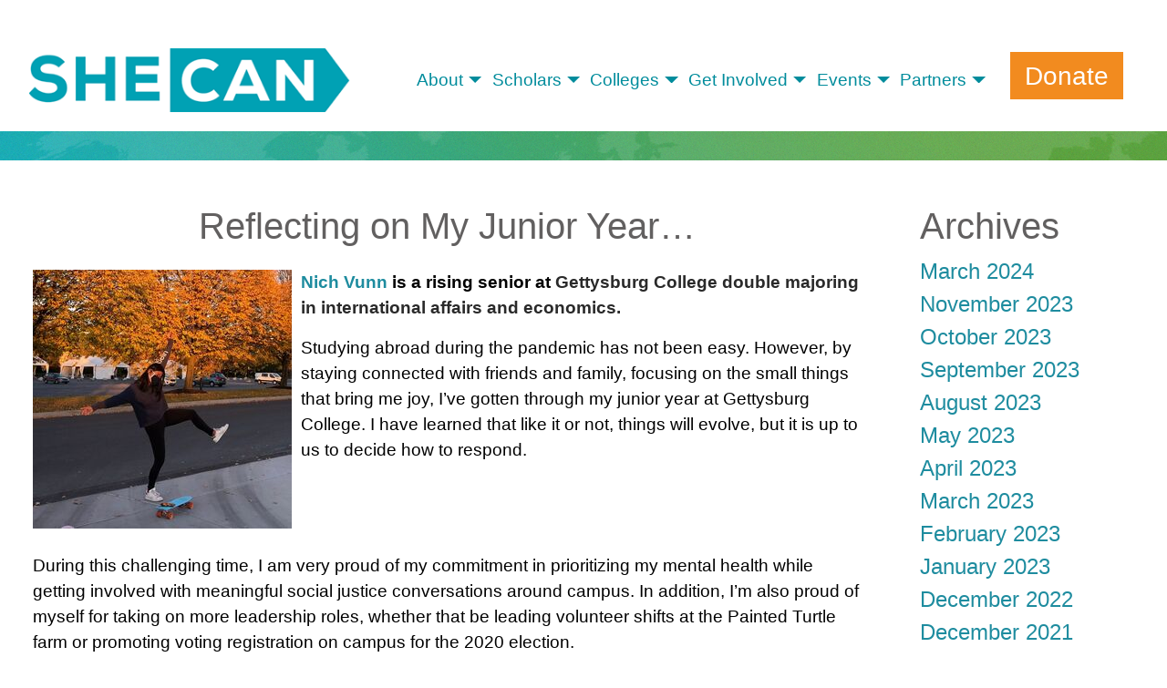

--- FILE ---
content_type: text/html; charset=UTF-8
request_url: https://shecan.global/scholar-blogs/reflecting-on-my-junior-year/
body_size: 16767
content:


<!DOCTYPE html>
<html lang="en-US">
<head>
	<meta charset="UTF-8">
	<meta name="viewport" content="width=device-width, initial-scale=1, shrink-to-fit=no">
	<link rel="profile" href="http://gmpg.org/xfn/11">
	<meta name='robots' content='index, follow, max-image-preview:large, max-snippet:-1, max-video-preview:-1' />

	<!-- This site is optimized with the Yoast SEO plugin v26.3 - https://yoast.com/wordpress/plugins/seo/ -->
	<title>Reflecting on My Junior Year... - She Can</title>
	<link rel="canonical" href="https://shecan.global/scholar-blogs/reflecting-on-my-junior-year/" />
	<meta property="og:locale" content="en_US" />
	<meta property="og:type" content="article" />
	<meta property="og:title" content="Reflecting on My Junior Year... - She Can" />
	<meta property="og:description" content="Nich Vunn is a rising senior at Gettysburg College double majoring in international affairs and economics. Studying abroad during the pandemic has not been easy. However, by staying connected with friends and family, focusing on the small things that bring me joy, I’ve gotten through my junior year at Gettysburg College. I have learned that like [...]Read More... from Reflecting on My Junior Year&#8230;" />
	<meta property="og:url" content="https://shecan.global/scholar-blogs/reflecting-on-my-junior-year/" />
	<meta property="og:site_name" content="She Can" />
	<meta property="article:publisher" content="https://www.facebook.com/shecanglobal/" />
	<meta property="article:modified_time" content="2022-04-24T21:17:43+00:00" />
	<meta name="twitter:card" content="summary_large_image" />
	<meta name="twitter:site" content="@SHECANGlobal" />
	<meta name="twitter:label1" content="Est. reading time" />
	<meta name="twitter:data1" content="4 minutes" />
	<script type="application/ld+json" class="yoast-schema-graph">{"@context":"https://schema.org","@graph":[{"@type":"WebPage","@id":"https://shecan.global/scholar-blogs/reflecting-on-my-junior-year/","url":"https://shecan.global/scholar-blogs/reflecting-on-my-junior-year/","name":"Reflecting on My Junior Year... - She Can","isPartOf":{"@id":"https://shecan.global/#website"},"datePublished":"2021-06-09T00:00:00+00:00","dateModified":"2022-04-24T21:17:43+00:00","breadcrumb":{"@id":"https://shecan.global/scholar-blogs/reflecting-on-my-junior-year/#breadcrumb"},"inLanguage":"en-US","potentialAction":[{"@type":"ReadAction","target":["https://shecan.global/scholar-blogs/reflecting-on-my-junior-year/"]}]},{"@type":"BreadcrumbList","@id":"https://shecan.global/scholar-blogs/reflecting-on-my-junior-year/#breadcrumb","itemListElement":[{"@type":"ListItem","position":1,"name":"Home","item":"https://shecan.global/"},{"@type":"ListItem","position":2,"name":"Reflecting on My Junior Year&#8230;"}]},{"@type":"WebSite","@id":"https://shecan.global/#website","url":"https://shecan.global/","name":"SHE-CAN","description":"Supporting Her Education Changes a Nation","publisher":{"@id":"https://shecan.global/#organization"},"potentialAction":[{"@type":"SearchAction","target":{"@type":"EntryPoint","urlTemplate":"https://shecan.global/?s={search_term_string}"},"query-input":{"@type":"PropertyValueSpecification","valueRequired":true,"valueName":"search_term_string"}}],"inLanguage":"en-US"},{"@type":"Organization","@id":"https://shecan.global/#organization","name":"SHE-CAN","url":"https://shecan.global/","logo":{"@type":"ImageObject","inLanguage":"en-US","@id":"https://shecan.global/#/schema/logo/image/","url":"http://shecan.wwwmi3-sr4.supercp.com/shecan/wp-content/uploads/2023/01/logo-for-site.png","contentUrl":"http://shecan.wwwmi3-sr4.supercp.com/shecan/wp-content/uploads/2023/01/logo-for-site.png","width":1200,"height":228,"caption":"SHE-CAN"},"image":{"@id":"https://shecan.global/#/schema/logo/image/"},"sameAs":["https://www.facebook.com/shecanglobal/","https://x.com/SHECANGlobal","https://www.instagram.com/shecanglobal/","https://www.linkedin.com/company/she-can?original_referer=httpshecan.wwwmi3-sr4.supercp.com"]}]}</script>
	<!-- / Yoast SEO plugin. -->


<link rel='dns-prefetch' href='//cdnjs.cloudflare.com' />
<link rel='dns-prefetch' href='//fonts.googleapis.com' />
<link rel="alternate" type="application/rss+xml" title="She Can &raquo; Feed" href="https://shecan.global/feed/" />
<link rel="alternate" type="application/rss+xml" title="She Can &raquo; Comments Feed" href="https://shecan.global/comments/feed/" />
<link rel="alternate" type="application/rss+xml" title="She Can &raquo; Reflecting on My Junior Year&#8230; Comments Feed" href="https://shecan.global/scholar-blogs/reflecting-on-my-junior-year/feed/" />
<link rel="alternate" title="oEmbed (JSON)" type="application/json+oembed" href="https://shecan.global/wp-json/oembed/1.0/embed?url=https%3A%2F%2Fshecan.global%2Fscholar-blogs%2Freflecting-on-my-junior-year%2F" />
<link rel="alternate" title="oEmbed (XML)" type="text/xml+oembed" href="https://shecan.global/wp-json/oembed/1.0/embed?url=https%3A%2F%2Fshecan.global%2Fscholar-blogs%2Freflecting-on-my-junior-year%2F&#038;format=xml" />
<style id='wp-img-auto-sizes-contain-inline-css'>
img:is([sizes=auto i],[sizes^="auto," i]){contain-intrinsic-size:3000px 1500px}
/*# sourceURL=wp-img-auto-sizes-contain-inline-css */
</style>
<style id='wp-emoji-styles-inline-css'>

	img.wp-smiley, img.emoji {
		display: inline !important;
		border: none !important;
		box-shadow: none !important;
		height: 1em !important;
		width: 1em !important;
		margin: 0 0.07em !important;
		vertical-align: -0.1em !important;
		background: none !important;
		padding: 0 !important;
	}
/*# sourceURL=wp-emoji-styles-inline-css */
</style>
<style id='wp-block-library-inline-css'>
:root{--wp-block-synced-color:#7a00df;--wp-block-synced-color--rgb:122,0,223;--wp-bound-block-color:var(--wp-block-synced-color);--wp-editor-canvas-background:#ddd;--wp-admin-theme-color:#007cba;--wp-admin-theme-color--rgb:0,124,186;--wp-admin-theme-color-darker-10:#006ba1;--wp-admin-theme-color-darker-10--rgb:0,107,160.5;--wp-admin-theme-color-darker-20:#005a87;--wp-admin-theme-color-darker-20--rgb:0,90,135;--wp-admin-border-width-focus:2px}@media (min-resolution:192dpi){:root{--wp-admin-border-width-focus:1.5px}}.wp-element-button{cursor:pointer}:root .has-very-light-gray-background-color{background-color:#eee}:root .has-very-dark-gray-background-color{background-color:#313131}:root .has-very-light-gray-color{color:#eee}:root .has-very-dark-gray-color{color:#313131}:root .has-vivid-green-cyan-to-vivid-cyan-blue-gradient-background{background:linear-gradient(135deg,#00d084,#0693e3)}:root .has-purple-crush-gradient-background{background:linear-gradient(135deg,#34e2e4,#4721fb 50%,#ab1dfe)}:root .has-hazy-dawn-gradient-background{background:linear-gradient(135deg,#faaca8,#dad0ec)}:root .has-subdued-olive-gradient-background{background:linear-gradient(135deg,#fafae1,#67a671)}:root .has-atomic-cream-gradient-background{background:linear-gradient(135deg,#fdd79a,#004a59)}:root .has-nightshade-gradient-background{background:linear-gradient(135deg,#330968,#31cdcf)}:root .has-midnight-gradient-background{background:linear-gradient(135deg,#020381,#2874fc)}:root{--wp--preset--font-size--normal:16px;--wp--preset--font-size--huge:42px}.has-regular-font-size{font-size:1em}.has-larger-font-size{font-size:2.625em}.has-normal-font-size{font-size:var(--wp--preset--font-size--normal)}.has-huge-font-size{font-size:var(--wp--preset--font-size--huge)}.has-text-align-center{text-align:center}.has-text-align-left{text-align:left}.has-text-align-right{text-align:right}.has-fit-text{white-space:nowrap!important}#end-resizable-editor-section{display:none}.aligncenter{clear:both}.items-justified-left{justify-content:flex-start}.items-justified-center{justify-content:center}.items-justified-right{justify-content:flex-end}.items-justified-space-between{justify-content:space-between}.screen-reader-text{border:0;clip-path:inset(50%);height:1px;margin:-1px;overflow:hidden;padding:0;position:absolute;width:1px;word-wrap:normal!important}.screen-reader-text:focus{background-color:#ddd;clip-path:none;color:#444;display:block;font-size:1em;height:auto;left:5px;line-height:normal;padding:15px 23px 14px;text-decoration:none;top:5px;width:auto;z-index:100000}html :where(.has-border-color){border-style:solid}html :where([style*=border-top-color]){border-top-style:solid}html :where([style*=border-right-color]){border-right-style:solid}html :where([style*=border-bottom-color]){border-bottom-style:solid}html :where([style*=border-left-color]){border-left-style:solid}html :where([style*=border-width]){border-style:solid}html :where([style*=border-top-width]){border-top-style:solid}html :where([style*=border-right-width]){border-right-style:solid}html :where([style*=border-bottom-width]){border-bottom-style:solid}html :where([style*=border-left-width]){border-left-style:solid}html :where(img[class*=wp-image-]){height:auto;max-width:100%}:where(figure){margin:0 0 1em}html :where(.is-position-sticky){--wp-admin--admin-bar--position-offset:var(--wp-admin--admin-bar--height,0px)}@media screen and (max-width:600px){html :where(.is-position-sticky){--wp-admin--admin-bar--position-offset:0px}}

/*# sourceURL=wp-block-library-inline-css */
</style><style id='global-styles-inline-css'>
:root{--wp--preset--aspect-ratio--square: 1;--wp--preset--aspect-ratio--4-3: 4/3;--wp--preset--aspect-ratio--3-4: 3/4;--wp--preset--aspect-ratio--3-2: 3/2;--wp--preset--aspect-ratio--2-3: 2/3;--wp--preset--aspect-ratio--16-9: 16/9;--wp--preset--aspect-ratio--9-16: 9/16;--wp--preset--color--black: #000000;--wp--preset--color--cyan-bluish-gray: #abb8c3;--wp--preset--color--white: #fff;--wp--preset--color--pale-pink: #f78da7;--wp--preset--color--vivid-red: #cf2e2e;--wp--preset--color--luminous-vivid-orange: #ff6900;--wp--preset--color--luminous-vivid-amber: #fcb900;--wp--preset--color--light-green-cyan: #7bdcb5;--wp--preset--color--vivid-green-cyan: #00d084;--wp--preset--color--pale-cyan-blue: #8ed1fc;--wp--preset--color--vivid-cyan-blue: #0693e3;--wp--preset--color--vivid-purple: #9b51e0;--wp--preset--color--blue: #0d6efd;--wp--preset--color--indigo: #6610f2;--wp--preset--color--purple: #6b04d5;--wp--preset--color--pink: #d63384;--wp--preset--color--red: #dc3545;--wp--preset--color--orange: #fd7e14;--wp--preset--color--yellow: #ffc107;--wp--preset--color--green: #b0b737;--wp--preset--color--teal: #20c997;--wp--preset--color--cyan: #0dcaf0;--wp--preset--color--gray: #6c757d;--wp--preset--color--gray-dark: #343a40;--wp--preset--gradient--vivid-cyan-blue-to-vivid-purple: linear-gradient(135deg,rgb(6,147,227) 0%,rgb(155,81,224) 100%);--wp--preset--gradient--light-green-cyan-to-vivid-green-cyan: linear-gradient(135deg,rgb(122,220,180) 0%,rgb(0,208,130) 100%);--wp--preset--gradient--luminous-vivid-amber-to-luminous-vivid-orange: linear-gradient(135deg,rgb(252,185,0) 0%,rgb(255,105,0) 100%);--wp--preset--gradient--luminous-vivid-orange-to-vivid-red: linear-gradient(135deg,rgb(255,105,0) 0%,rgb(207,46,46) 100%);--wp--preset--gradient--very-light-gray-to-cyan-bluish-gray: linear-gradient(135deg,rgb(238,238,238) 0%,rgb(169,184,195) 100%);--wp--preset--gradient--cool-to-warm-spectrum: linear-gradient(135deg,rgb(74,234,220) 0%,rgb(151,120,209) 20%,rgb(207,42,186) 40%,rgb(238,44,130) 60%,rgb(251,105,98) 80%,rgb(254,248,76) 100%);--wp--preset--gradient--blush-light-purple: linear-gradient(135deg,rgb(255,206,236) 0%,rgb(152,150,240) 100%);--wp--preset--gradient--blush-bordeaux: linear-gradient(135deg,rgb(254,205,165) 0%,rgb(254,45,45) 50%,rgb(107,0,62) 100%);--wp--preset--gradient--luminous-dusk: linear-gradient(135deg,rgb(255,203,112) 0%,rgb(199,81,192) 50%,rgb(65,88,208) 100%);--wp--preset--gradient--pale-ocean: linear-gradient(135deg,rgb(255,245,203) 0%,rgb(182,227,212) 50%,rgb(51,167,181) 100%);--wp--preset--gradient--electric-grass: linear-gradient(135deg,rgb(202,248,128) 0%,rgb(113,206,126) 100%);--wp--preset--gradient--midnight: linear-gradient(135deg,rgb(2,3,129) 0%,rgb(40,116,252) 100%);--wp--preset--font-size--small: 13px;--wp--preset--font-size--medium: 20px;--wp--preset--font-size--large: 36px;--wp--preset--font-size--x-large: 42px;--wp--preset--spacing--20: 0.44rem;--wp--preset--spacing--30: 0.67rem;--wp--preset--spacing--40: 1rem;--wp--preset--spacing--50: 1.5rem;--wp--preset--spacing--60: 2.25rem;--wp--preset--spacing--70: 3.38rem;--wp--preset--spacing--80: 5.06rem;--wp--preset--shadow--natural: 6px 6px 9px rgba(0, 0, 0, 0.2);--wp--preset--shadow--deep: 12px 12px 50px rgba(0, 0, 0, 0.4);--wp--preset--shadow--sharp: 6px 6px 0px rgba(0, 0, 0, 0.2);--wp--preset--shadow--outlined: 6px 6px 0px -3px rgb(255, 255, 255), 6px 6px rgb(0, 0, 0);--wp--preset--shadow--crisp: 6px 6px 0px rgb(0, 0, 0);}:where(.is-layout-flex){gap: 0.5em;}:where(.is-layout-grid){gap: 0.5em;}body .is-layout-flex{display: flex;}.is-layout-flex{flex-wrap: wrap;align-items: center;}.is-layout-flex > :is(*, div){margin: 0;}body .is-layout-grid{display: grid;}.is-layout-grid > :is(*, div){margin: 0;}:where(.wp-block-columns.is-layout-flex){gap: 2em;}:where(.wp-block-columns.is-layout-grid){gap: 2em;}:where(.wp-block-post-template.is-layout-flex){gap: 1.25em;}:where(.wp-block-post-template.is-layout-grid){gap: 1.25em;}.has-black-color{color: var(--wp--preset--color--black) !important;}.has-cyan-bluish-gray-color{color: var(--wp--preset--color--cyan-bluish-gray) !important;}.has-white-color{color: var(--wp--preset--color--white) !important;}.has-pale-pink-color{color: var(--wp--preset--color--pale-pink) !important;}.has-vivid-red-color{color: var(--wp--preset--color--vivid-red) !important;}.has-luminous-vivid-orange-color{color: var(--wp--preset--color--luminous-vivid-orange) !important;}.has-luminous-vivid-amber-color{color: var(--wp--preset--color--luminous-vivid-amber) !important;}.has-light-green-cyan-color{color: var(--wp--preset--color--light-green-cyan) !important;}.has-vivid-green-cyan-color{color: var(--wp--preset--color--vivid-green-cyan) !important;}.has-pale-cyan-blue-color{color: var(--wp--preset--color--pale-cyan-blue) !important;}.has-vivid-cyan-blue-color{color: var(--wp--preset--color--vivid-cyan-blue) !important;}.has-vivid-purple-color{color: var(--wp--preset--color--vivid-purple) !important;}.has-black-background-color{background-color: var(--wp--preset--color--black) !important;}.has-cyan-bluish-gray-background-color{background-color: var(--wp--preset--color--cyan-bluish-gray) !important;}.has-white-background-color{background-color: var(--wp--preset--color--white) !important;}.has-pale-pink-background-color{background-color: var(--wp--preset--color--pale-pink) !important;}.has-vivid-red-background-color{background-color: var(--wp--preset--color--vivid-red) !important;}.has-luminous-vivid-orange-background-color{background-color: var(--wp--preset--color--luminous-vivid-orange) !important;}.has-luminous-vivid-amber-background-color{background-color: var(--wp--preset--color--luminous-vivid-amber) !important;}.has-light-green-cyan-background-color{background-color: var(--wp--preset--color--light-green-cyan) !important;}.has-vivid-green-cyan-background-color{background-color: var(--wp--preset--color--vivid-green-cyan) !important;}.has-pale-cyan-blue-background-color{background-color: var(--wp--preset--color--pale-cyan-blue) !important;}.has-vivid-cyan-blue-background-color{background-color: var(--wp--preset--color--vivid-cyan-blue) !important;}.has-vivid-purple-background-color{background-color: var(--wp--preset--color--vivid-purple) !important;}.has-black-border-color{border-color: var(--wp--preset--color--black) !important;}.has-cyan-bluish-gray-border-color{border-color: var(--wp--preset--color--cyan-bluish-gray) !important;}.has-white-border-color{border-color: var(--wp--preset--color--white) !important;}.has-pale-pink-border-color{border-color: var(--wp--preset--color--pale-pink) !important;}.has-vivid-red-border-color{border-color: var(--wp--preset--color--vivid-red) !important;}.has-luminous-vivid-orange-border-color{border-color: var(--wp--preset--color--luminous-vivid-orange) !important;}.has-luminous-vivid-amber-border-color{border-color: var(--wp--preset--color--luminous-vivid-amber) !important;}.has-light-green-cyan-border-color{border-color: var(--wp--preset--color--light-green-cyan) !important;}.has-vivid-green-cyan-border-color{border-color: var(--wp--preset--color--vivid-green-cyan) !important;}.has-pale-cyan-blue-border-color{border-color: var(--wp--preset--color--pale-cyan-blue) !important;}.has-vivid-cyan-blue-border-color{border-color: var(--wp--preset--color--vivid-cyan-blue) !important;}.has-vivid-purple-border-color{border-color: var(--wp--preset--color--vivid-purple) !important;}.has-vivid-cyan-blue-to-vivid-purple-gradient-background{background: var(--wp--preset--gradient--vivid-cyan-blue-to-vivid-purple) !important;}.has-light-green-cyan-to-vivid-green-cyan-gradient-background{background: var(--wp--preset--gradient--light-green-cyan-to-vivid-green-cyan) !important;}.has-luminous-vivid-amber-to-luminous-vivid-orange-gradient-background{background: var(--wp--preset--gradient--luminous-vivid-amber-to-luminous-vivid-orange) !important;}.has-luminous-vivid-orange-to-vivid-red-gradient-background{background: var(--wp--preset--gradient--luminous-vivid-orange-to-vivid-red) !important;}.has-very-light-gray-to-cyan-bluish-gray-gradient-background{background: var(--wp--preset--gradient--very-light-gray-to-cyan-bluish-gray) !important;}.has-cool-to-warm-spectrum-gradient-background{background: var(--wp--preset--gradient--cool-to-warm-spectrum) !important;}.has-blush-light-purple-gradient-background{background: var(--wp--preset--gradient--blush-light-purple) !important;}.has-blush-bordeaux-gradient-background{background: var(--wp--preset--gradient--blush-bordeaux) !important;}.has-luminous-dusk-gradient-background{background: var(--wp--preset--gradient--luminous-dusk) !important;}.has-pale-ocean-gradient-background{background: var(--wp--preset--gradient--pale-ocean) !important;}.has-electric-grass-gradient-background{background: var(--wp--preset--gradient--electric-grass) !important;}.has-midnight-gradient-background{background: var(--wp--preset--gradient--midnight) !important;}.has-small-font-size{font-size: var(--wp--preset--font-size--small) !important;}.has-medium-font-size{font-size: var(--wp--preset--font-size--medium) !important;}.has-large-font-size{font-size: var(--wp--preset--font-size--large) !important;}.has-x-large-font-size{font-size: var(--wp--preset--font-size--x-large) !important;}
/*# sourceURL=global-styles-inline-css */
</style>

<style id='classic-theme-styles-inline-css'>
/*! This file is auto-generated */
.wp-block-button__link{color:#fff;background-color:#32373c;border-radius:9999px;box-shadow:none;text-decoration:none;padding:calc(.667em + 2px) calc(1.333em + 2px);font-size:1.125em}.wp-block-file__button{background:#32373c;color:#fff;text-decoration:none}
/*# sourceURL=/wp-includes/css/classic-themes.min.css */
</style>
<link rel='stylesheet' id='pb-accordion-blocks-style-css' href='https://shecan.global/shecan/wp-content/plugins/accordion-blocks/build/index.css?ver=1.5.0' media='all' />
<link rel='stylesheet' id='mmh-sitemap-css' href='https://shecan.global/shecan/wp-content/plugins/main-menu-html-site-map/public/css/mmh-sitemap-public.css?ver=2.0.3' media='all' />
<link rel='stylesheet' id='wp-video-popup-css' href='https://shecan.global/shecan/wp-content/plugins/responsive-youtube-vimeo-popup/assets/css/wp-video-popup.css?ver=2.10.3' media='all' />
<link rel='stylesheet' id='child-understrap-styles-css' href='https://shecan.global/shecan/wp-content/themes/shecan-understrap-child/css/child-theme.min.css?ver=1.2.78' media='all' />
<link rel='stylesheet' id='load-fa-css' href='https://cdnjs.cloudflare.com/ajax/libs/font-awesome/6.4.0/css/all.min.css?ver=6.9' media='all' />
<link rel='stylesheet' id='google-fonts-css' href='https://fonts.googleapis.com/css2?family=Maven+Pro:wght@400;600&#038;family=Montserrat:wght@100;400;700&#038;family=Open+Sans:wght@300;400;600&#038;family=Raleway:wght@300&#038;display=swap' media='all' />
<script src="https://shecan.global/shecan/wp-includes/js/jquery/jquery.min.js?ver=3.7.1" id="jquery-core-js"></script>
<script src="https://shecan.global/shecan/wp-includes/js/jquery/jquery-migrate.min.js?ver=3.4.1" id="jquery-migrate-js"></script>
<script src="https://shecan.global/shecan/wp-content/plugins/main-menu-html-site-map/public/js/mmh-sitemap-public.js?ver=2.0.3" id="mmh-sitemap-js"></script>
<link rel="EditURI" type="application/rsd+xml" title="RSD" href="https://shecan.global/shecan/xmlrpc.php?rsd" />
<meta name="generator" content="WordPress 6.9" />
<link rel='shortlink' href='https://shecan.global/?p=2634' />
<link rel='dns-prefetch' href='https://i0.wp.com/'><link rel='preconnect' href='https://i0.wp.com/' crossorigin><link rel='dns-prefetch' href='https://i1.wp.com/'><link rel='preconnect' href='https://i1.wp.com/' crossorigin><link rel='dns-prefetch' href='https://i2.wp.com/'><link rel='preconnect' href='https://i2.wp.com/' crossorigin><link rel='dns-prefetch' href='https://i3.wp.com/'><link rel='preconnect' href='https://i3.wp.com/' crossorigin><link rel="pingback" href="https://shecan.global/shecan/xmlrpc.php">
<meta name="mobile-web-app-capable" content="yes">
<meta name="apple-mobile-web-app-capable" content="yes">
<meta name="apple-mobile-web-app-title" content="She Can - Supporting Her Education Changes a Nation">
<link rel="icon" href="https://shecan.global/shecan/wp-content/uploads/2025/05/cropped-Screenshot-2025-05-06-at-2.27.54-PM-1-32x32.png" sizes="32x32" />
<link rel="icon" href="https://shecan.global/shecan/wp-content/uploads/2025/05/cropped-Screenshot-2025-05-06-at-2.27.54-PM-1-192x192.png" sizes="192x192" />
<link rel="apple-touch-icon" href="https://shecan.global/shecan/wp-content/uploads/2025/05/cropped-Screenshot-2025-05-06-at-2.27.54-PM-1-180x180.png" />
<meta name="msapplication-TileImage" content="https://shecan.global/shecan/wp-content/uploads/2025/05/cropped-Screenshot-2025-05-06-at-2.27.54-PM-1-270x270.png" />
		<style id="wp-custom-css">
			.sc-video-centered { max-width: 800px; margin: 0 auto; }

.sc-video-bkgd {background: linear-gradient(to right, #FFA500, #FF6F61, #C71585);}

[title="Hire a Scholar"] {
  display: none;
}

[title="Individual Donors"] {
  display: none;
}		</style>
		</head>

<body class="wp-singular scholar-blogs-template-default single single-scholar-blogs postid-2634 wp-embed-responsive wp-theme-understrap wp-child-theme-shecan-understrap-child metaslider-plugin understrap-no-sidebar" itemscope itemtype="http://schema.org/WebSite">
<div class="site" id="page">

	<!-- ******************* The Navbar Area ******************* -->
	<header id="wrapper-navbar">

		<a class="skip-link sr-only sr-only-focusable" href="#content">Skip to content</a>
		
		
<nav id="main-nav" class="navbar navbar-expand-lg navbar-light bg-light" aria-labelledby="main-nav-label">

	<h2 id="main-nav-label" class="screen-reader-text">
		Main Navigation	</h2>


	<div class="sc-nav-container container-xxl">

		<!-- Your site title as branding in the menu -->
		
		
			
				<div class="sc-navbar-brand-wrapper">
					<a class="navbar-brand" rel="home" href="https://shecan.global/" itemprop="url"><img src="/wp-content/uploads/2022/05/logo_381_76.png" /></a>
					<div class="sc-tagline">Supporting Her Education Changes a Nation</div>
				</div>
				

			
					<!-- end custom logo -->
		
		

		<!-- The WordPress Menu goes here -->
		<div id="navbarNavDropdown" class="collapse navbar-collapse"><ul id="main-menu" class="navbar-nav ms-auto"><li itemscope="itemscope" itemtype="https://www.schema.org/SiteNavigationElement" id="menu-item-358" class="menu-item menu-item-type-post_type menu-item-object-page menu-item-has-children dropdown menu-item-358 nav-item"><a title="About" href="https://shecan.global/about/" data-bs-toggle="dropdown" aria-haspopup="true" aria-expanded="false" class="dropdown-toggle sc-nav-link" id="menu-item-dropdown-358">About</a>
<ul class="dropdown-menu" aria-labelledby="menu-item-dropdown-358" >
	<li itemscope="itemscope" itemtype="https://www.schema.org/SiteNavigationElement" id="menu-item-295" class="menu-item menu-item-type-post_type menu-item-object-page menu-item-295 nav-item"><a title="What We Do" href="https://shecan.global/about/what-we-do/" class="dropdown-item">What We Do</a></li>
	<li itemscope="itemscope" itemtype="https://www.schema.org/SiteNavigationElement" id="menu-item-296" class="menu-item menu-item-type-post_type menu-item-object-page menu-item-296 nav-item"><a title="Our Impact" href="https://shecan.global/about/our-impact/" class="dropdown-item">Our Impact</a></li>
	<li itemscope="itemscope" itemtype="https://www.schema.org/SiteNavigationElement" id="menu-item-297" class="menu-item menu-item-type-post_type menu-item-object-page menu-item-297 nav-item"><a title="Our Countries" href="https://shecan.global/about/our-countries/" class="dropdown-item">Our Countries</a></li>
	<li itemscope="itemscope" itemtype="https://www.schema.org/SiteNavigationElement" id="menu-item-298" class="menu-item menu-item-type-post_type menu-item-object-page menu-item-298 nav-item"><a title="Our Team" href="https://shecan.global/about/our-team/" class="dropdown-item">Our Team</a></li>
	<li itemscope="itemscope" itemtype="https://www.schema.org/SiteNavigationElement" id="menu-item-3743" class="menu-item menu-item-type-post_type menu-item-object-page menu-item-3743 nav-item"><a title="Our Mentor Teams" href="https://shecan.global/about/meet-our-mentor-teams/" class="dropdown-item">Our Mentor Teams</a></li>
</ul>
</li>
<li itemscope="itemscope" itemtype="https://www.schema.org/SiteNavigationElement" id="menu-item-320" class="menu-item menu-item-type-post_type menu-item-object-page menu-item-has-children dropdown menu-item-320 nav-item"><a title="Scholars" href="https://shecan.global/scholars/" data-bs-toggle="dropdown" aria-haspopup="true" aria-expanded="false" class="dropdown-toggle sc-nav-link" id="menu-item-dropdown-320">Scholars</a>
<ul class="dropdown-menu" aria-labelledby="menu-item-dropdown-320" >
	<li itemscope="itemscope" itemtype="https://www.schema.org/SiteNavigationElement" id="menu-item-323" class="menu-item menu-item-type-post_type menu-item-object-page menu-item-323 nav-item"><a title="Program Overview" href="https://shecan.global/scholars/how-it-works/" class="dropdown-item">Program Overview</a></li>
	<li itemscope="itemscope" itemtype="https://www.schema.org/SiteNavigationElement" id="menu-item-326" class="menu-item menu-item-type-post_type menu-item-object-page menu-item-326 nav-item"><a title="Apply To Be A Scholar" href="https://shecan.global/scholars/apply-to-be-a-scholar/" class="dropdown-item">Apply To Be A Scholar</a></li>
	<li itemscope="itemscope" itemtype="https://www.schema.org/SiteNavigationElement" id="menu-item-322" class="menu-item menu-item-type-post_type menu-item-object-page menu-item-322 nav-item"><a title="Meet Our Current Scholars" href="https://shecan.global/scholars/meet-our-scholars/" class="dropdown-item">Meet Our Current Scholars</a></li>
	<li itemscope="itemscope" itemtype="https://www.schema.org/SiteNavigationElement" id="menu-item-1169" class="menu-item menu-item-type-post_type menu-item-object-page menu-item-1169 nav-item"><a title="Meet Our Graduates" href="https://shecan.global/scholars/meet-our-graduates/" class="dropdown-item">Meet Our Graduates</a></li>
	<li itemscope="itemscope" itemtype="https://www.schema.org/SiteNavigationElement" id="menu-item-324" class="menu-item menu-item-type-post_type menu-item-object-page menu-item-324 nav-item"><a title="Hear From Our Scholars" href="https://shecan.global/scholars/hear-from-our-scholars/" class="dropdown-item">Hear From Our Scholars</a></li>
</ul>
</li>
<li itemscope="itemscope" itemtype="https://www.schema.org/SiteNavigationElement" id="menu-item-300" class="menu-item menu-item-type-post_type menu-item-object-page menu-item-has-children dropdown menu-item-300 nav-item"><a title="Colleges" href="https://shecan.global/colleges/" data-bs-toggle="dropdown" aria-haspopup="true" aria-expanded="false" class="dropdown-toggle sc-nav-link" id="menu-item-dropdown-300">Colleges</a>
<ul class="dropdown-menu" aria-labelledby="menu-item-dropdown-300" >
	<li itemscope="itemscope" itemtype="https://www.schema.org/SiteNavigationElement" id="menu-item-302" class="menu-item menu-item-type-post_type menu-item-object-page menu-item-302 nav-item"><a title="Join Our College Coalition" href="https://shecan.global/colleges/join-our-college-coalition/" class="dropdown-item">Join Our College Coalition</a></li>
	<li itemscope="itemscope" itemtype="https://www.schema.org/SiteNavigationElement" id="menu-item-303" class="menu-item menu-item-type-post_type menu-item-object-page menu-item-303 nav-item"><a title="Meet Our Coalition Colleges" href="https://shecan.global/colleges/college-coalition-partners/" class="dropdown-item">Meet Our Coalition Colleges</a></li>
</ul>
</li>
<li itemscope="itemscope" itemtype="https://www.schema.org/SiteNavigationElement" id="menu-item-310" class="menu-item menu-item-type-post_type menu-item-object-page menu-item-has-children dropdown menu-item-310 nav-item"><a title="Get Involved" href="https://shecan.global/get-involved/" data-bs-toggle="dropdown" aria-haspopup="true" aria-expanded="false" class="dropdown-toggle sc-nav-link" id="menu-item-dropdown-310">Get Involved</a>
<ul class="dropdown-menu" aria-labelledby="menu-item-dropdown-310" >
	<li itemscope="itemscope" itemtype="https://www.schema.org/SiteNavigationElement" id="menu-item-312" class="menu-item menu-item-type-post_type menu-item-object-page menu-item-312 nav-item"><a title="Become A Mentor" href="https://shecan.global/get-involved/become-a-mentor/" class="dropdown-item">Become A Mentor</a></li>
	<li itemscope="itemscope" itemtype="https://www.schema.org/SiteNavigationElement" id="menu-item-7815" class="menu-item menu-item-type-post_type menu-item-object-page menu-item-7815 nav-item"><a title="Careers" href="https://shecan.global/get-involved/were-hiring/" class="dropdown-item">Careers</a></li>
	<li itemscope="itemscope" itemtype="https://www.schema.org/SiteNavigationElement" id="menu-item-313" class="menu-item menu-item-type-post_type menu-item-object-page menu-item-313 nav-item"><a title="Join Our Volunteer Corps" href="https://shecan.global/get-involved/signup-as-volunteer/" class="dropdown-item">Join Our Volunteer Corps</a></li>
	<li itemscope="itemscope" itemtype="https://www.schema.org/SiteNavigationElement" id="menu-item-314" class="menu-item menu-item-type-post_type menu-item-object-page menu-item-314 nav-item"><a title="Join The Employer Consortium" href="https://shecan.global/get-involved/join-the-employer-consortium/" class="dropdown-item">Join The Employer Consortium</a></li>
	<li itemscope="itemscope" itemtype="https://www.schema.org/SiteNavigationElement" id="menu-item-5218" class="menu-item menu-item-type-post_type menu-item-object-page menu-item-5218 nav-item"><a title="Sponsor Make A Change" href="https://shecan.global/get-involved/make-a-change/" class="dropdown-item">Sponsor Make A Change</a></li>
	<li itemscope="itemscope" itemtype="https://www.schema.org/SiteNavigationElement" id="menu-item-6789" class="menu-item menu-item-type-post_type menu-item-object-page menu-item-6789 nav-item"><a title="Hire a Scholar" href="https://shecan.global/?page_id=2050" class="dropdown-item">Hire a Scholar</a></li>
	<li itemscope="itemscope" itemtype="https://www.schema.org/SiteNavigationElement" id="menu-item-4476" class="menu-item menu-item-type-post_type menu-item-object-page menu-item-4476 nav-item"><a title="Get Involved: Contact Us" href="https://shecan.global/get-involved/contact-us/" class="dropdown-item">Get Involved: Contact Us</a></li>
</ul>
</li>
<li itemscope="itemscope" itemtype="https://www.schema.org/SiteNavigationElement" id="menu-item-306" class="menu-item menu-item-type-post_type menu-item-object-page menu-item-has-children dropdown menu-item-306 nav-item"><a title="Events" href="https://shecan.global/upcoming-events/" data-bs-toggle="dropdown" aria-haspopup="true" aria-expanded="false" class="dropdown-toggle sc-nav-link" id="menu-item-dropdown-306">Events</a>
<ul class="dropdown-menu" aria-labelledby="menu-item-dropdown-306" >
	<li itemscope="itemscope" itemtype="https://www.schema.org/SiteNavigationElement" id="menu-item-4848" class="menu-item menu-item-type-post_type menu-item-object-page menu-item-4848 nav-item"><a title="Revolution 2.0: Resilient &amp; Rising 2025" href="https://shecan.global/upcoming-events/revolution-2-0-gala-2-2/" class="dropdown-item">Revolution 2.0: Resilient &amp; Rising 2025</a></li>
	<li itemscope="itemscope" itemtype="https://www.schema.org/SiteNavigationElement" id="menu-item-7015" class="menu-item menu-item-type-post_type menu-item-object-page menu-item-7015 nav-item"><a title="Community Events" href="https://shecan.global/upcoming-events/upcoming-events/" class="dropdown-item">Community Events</a></li>
</ul>
</li>
<li itemscope="itemscope" itemtype="https://www.schema.org/SiteNavigationElement" id="menu-item-3443" class="menu-item menu-item-type-post_type menu-item-object-page menu-item-has-children dropdown menu-item-3443 nav-item"><a title="Partners" href="https://shecan.global/donors/" data-bs-toggle="dropdown" aria-haspopup="true" aria-expanded="false" class="dropdown-toggle sc-nav-link" id="menu-item-dropdown-3443">Partners</a>
<ul class="dropdown-menu" aria-labelledby="menu-item-dropdown-3443" >
	<li itemscope="itemscope" itemtype="https://www.schema.org/SiteNavigationElement" id="menu-item-3442" class="menu-item menu-item-type-post_type menu-item-object-page menu-item-3442 nav-item"><a title="Individual Donors" href="https://shecan.global/?page_id=3440" class="dropdown-item">Individual Donors</a></li>
	<li itemscope="itemscope" itemtype="https://www.schema.org/SiteNavigationElement" id="menu-item-2134" class="menu-item menu-item-type-post_type menu-item-object-page menu-item-2134 nav-item"><a title="Partner Organizations" href="https://shecan.global/donors/partner-organizations/" class="dropdown-item">Partner Organizations</a></li>
</ul>
</li>
</ul></div>		
	

		<div class="sc-toggler-donate-wrapper px-3">
			<div class="sc-toggler-wrapper">
				<button style="border: none;" class="navbar-toggler " type="button" data-bs-toggle="collapse" data-bs-target="#navbarNavDropdown" aria-controls="navbarNavDropdown" aria-expanded="false" aria-label="Toggle navigation">
					<span class="sc-toggler-icon"><i class="fa-solid fa-bars"></i></span>
				</button>
			</div>
			<div class="sc-donate-btn-wrapper">
				<a href="https://she-can.raiselysite.com/" class="button">Donate</a>
			</div>
		</div>

	</div><!-- .container(-fluid) -->

</nav><!-- .site-navigation -->

	</header><!-- #wrapper-navbar end -->



	

<!-- BEGIN Banner -->
<div class="">
  
<div class="scholar-banner" class="container-fluid ">
  <div class="scholar-header-wrapper">
    <div class="scholar-header">
      <div style="color: white; font-size: 1.5rem;" class="sc-super-tag">From Our Scholar Blogs:</div>
      <h1 style="color: white; font-style: italic;" class="">Reflecting on My Junior Year&#8230;</h1>
    </div>
  </div>
</div>
  



</div>
<!-- END Banner -->

<!-- BEGIN CONTENT -->
<div class="scholar-blog-wrapper">
      <div class="sc-blog-content">
        <h1 style="text-align: center; margin-bottom: 1.5rem;">Reflecting on My Junior Year&#8230;</h1>
        <div class="blog-content">
<span class="imgPusher" style="float:left;height:0px"></span><span style="display: table;width:auto;position:relative;float:left;max-width:100%;;clear:left;margin-top:0px;*margin-top:0px"><a><img decoding="async" src="/wp-content/uploads/2022/04/img-0476.jpg" style="margin-top: 0px; margin-bottom: 10px; margin-left: 0px; margin-right: 10px; border-width:0; max-width:100%" alt='Picture' class="galleryImageBorderBlack wsite-image"></a><span style="display: table-caption; caption-side: bottom; font-size: 90%; margin-top: -10px; margin-bottom: 10px; text-align: center;" class="wsite-caption"></span></span> </p>
<div class="paragraph" style="display:block;"><strong style="color:rgb(81, 81, 81)"><span style="color:rgb(0, 0, 0)"><a href="https://www.shecan.global/nich-vunn" target="_blank" rel="noopener">Nich Vunn </a>is a rising senior at</span></strong><strong> <font color="#2a2a2a">Gettysburg College double majoring in international affairs and economics.</font></strong></p>
<p><span><span style="color:rgb(0, 0, 0)">Studying abroad during the pandemic has not been easy. However, by staying connected with friends and family, focusing on the small things that bring me joy, I’ve gotten through my junior year at Gettysburg College. </span><span style="color:rgb(0, 0, 0)">I have learned that like it or not, things will evolve, but it is up to us to decide how to respond.</span></span></div>
<hr style="width:100%;clear:both;visibility:hidden;">
<div>  <!--BLOG_SUMMARY_END--></div>
<div class="paragraph"><span style="color:rgb(81, 81, 81)"><span style="color:rgb(0, 0, 0)">​During this challenging time, I am very proud of my commitment in prioritizing my mental health while getting involved with meaningful social justice conversations around campus. In addition, I’m also proud of myself for taking on more leadership roles, whether that be leading volunteer shifts at the Painted Turtle farm or promoting voting registration on campus for the 2020 election. </span></span></div>
<div class="paragraph"><span><span style="color:rgb(0, 0, 0)">With remote learning, I found myself feeling more lonely and isolated than any other year. The uncertainty of the pandemic presented many challenges. Despite them, I am grateful to have great friends, family, and mentors who give me the strength to continue when things are hard. I wholeheartedly appreciate the text messages and phone calls from my loved ones. </span></span>​</div>
<div class="paragraph"><span><span style="color:rgb(0, 0, 0)">To further improve my mental health,  I created a new morning routine for myself that includes activities such as yoga, meditation, and running. I particularly love running around the battlefield of Gettysburg in the morning, listening to Brené Brown’s podcast. </span></span>​</div>
<div>
<div class="wsite-multicol">
<div class="wsite-multicol-table-wrap" style="margin:0 -15px;">
<table class="wsite-multicol-table">
<tbody class="wsite-multicol-tbody">
<tr class="wsite-multicol-tr">
<td class="wsite-multicol-col" style="width:50%; padding:0 15px;">
<div>
<div class="wsite-image wsite-image-border-none " style="padding-top:10px;padding-bottom:10px;margin-left:0;margin-right:0;text-align:center"> <a> <img decoding="async" src="/wp-content/uploads/2022/04/img-2466.jpg" alt='Picture' style="width:auto;max-width:100%"> </a> </p>
<div style="display:block;font-size:90%"></div>
</p></div>
</div>
</td>
<td class="wsite-multicol-col" style="width:50%; padding:0 15px;">
<div class="paragraph"><span style="color:rgb(0, 0, 0)">In addition to those things,  I continue to play ukulele, sing for fun with my apartment mates, and penny board around campus.  Another method I’ve used to improve my mental health is making use of the free counseling services at my school. My counselor has been so great in guiding me and providing me great advice on ways to take care of my mental health. Together, these activities make me happy and bring meaning to my life. </span></p>
</div>
</td>
</tr>
</tbody>
</table></div>
</div>
</div>
<div>
<div class="wsite-multicol">
<div class="wsite-multicol-table-wrap" style="margin:0 -15px;">
<table class="wsite-multicol-table">
<tbody class="wsite-multicol-tbody">
<tr class="wsite-multicol-tr">
<td class="wsite-multicol-col" style="width:50%; padding:0 15px;">
<div class="paragraph"><span style="color:rgb(0, 0, 0)"><br />​Through the Center for Public Service, a program that promotes social justice at Gettysburg, I am presented with possibilities to learn about social advocacy and other meaningful projects. During the fall of 2020, I was hired to be the program coordinator at the Painted Turtle Farm,</span><span style="color:rgb(0, 0, 0)"> a community garden and training center meeting the need for food justice in  Adams County. This experience has allowed me to learn more about food justice and the challenges faced by local immigrant families.</span></div>
</td>
<td class="wsite-multicol-col" style="width:50%; padding:0 15px;">
<div>
<div class="wsite-image wsite-image-border-none " style="padding-top:10px;padding-bottom:10px;margin-left:0;margin-right:0;text-align:center"> <a> <img decoding="async" src="/wp-content/uploads/2022/04/img-1347.jpg" alt='Picture' style="width:auto;max-width:100%"> </a> </p>
<div style="display:block;font-size:90%"></div>
</p></div>
</div>
</td>
</tr>
</tbody>
</table></div>
</div>
</div>
<div class="paragraph"><span style="color:rgb(0, 0, 0)">​Working at the farm gives me purpose. I was able to introduce other students to our farm and reconnect with the earth through harvesting. The farm brings us all together, giving us an opportunity to learn from one another while giving back to the community. I shared knowledge with the students about agriculture back home in Cambodia and received knowledge about agriculture in their own communities. I am grateful to have been chosen to lead the volunteer shifts, which has allowed me to facilitate these pertinent discussions about farming. </span>​</div>
<div class="paragraph"><span><span style="color:rgb(0, 0, 0)">During the spring semester, I was able to read </span><span style="color:rgb(0, 0, 0)">Braiding Sweetgrass</span><span style="color:rgb(0, 0, 0)"> as part of our Center for Public Service staff book club. This book contains indigenous teaching and scientific knowledge of teaching plants. To be quite honest, I did not know much about the Native Americans’ culture or history prior to coming to the college here in the States. This book has taught me so much about their relationship with nature and sustainable practices. One of my favorite quotes from the book is: “The land knows you, even when you feel lost.” We, as humans, have the responsibility to collectively find solutions to protect our earth because she is giving so much to us. I plan to send this book to one of my SHE CAN sisters soon to pass the knowledge on. </span></span></div>
<p>  <span class="imgPusher" style="float:left;height:0px"></span><span style="display: table;width:226px;position:relative;float:left;max-width:100%;;clear:left;margin-top:0px;*margin-top:0px"><a><img decoding="async" src="/wp-content/uploads/2022/04/img-1245.jpg" style="margin-top: 5px; margin-bottom: 10px; margin-left: 0px; margin-right: 10px; border-width:1px;padding:3px; max-width:100%" alt='Picture' class="galleryImageBorder wsite-image"></a><span style="display: table-caption; caption-side: bottom; font-size: 90%; margin-top: -10px; margin-bottom: 10px; text-align: center;" class="wsite-caption"></span></span> </p>
<div class="paragraph" style="display:block;"><span><span style="color:rgb(0, 0, 0)">Another valuable project that I got to experience with the Center for Public Service was my involvement with the advocacy and activism working group. The group focused on promoting voter registration for the election of 2020. We’d host workshops every other week to answer students’ questions about registration. My role was to create flyers for our events for advertisement on social media platforms.</span></span></div>
<hr style="width:100%;clear:both;visibility:hidden;">
<div class="paragraph"><span><span style="color:rgb(0, 0, 0)"> I was very excited for this task because as an international student, I got to learn firsthand what the U.S election system looked like. I learned about the electoral system and how important elections are in demanding change. This moment has allowed me to compare and contrast between American and Cambodian electoral systems. I am very grateful for this experience. </span></span></div>
<div class="paragraph"><span><span style="color:rgb(0, 0, 0)">All in all, I can’t believe I am a year away from graduating, but I am excited for my senior year and the many opportunities for growth that lie ahead. </span></span></p>
<p>​</p></div>
</div>
      </div>

      <div class="sc-blog-sidebar">
        <h1>Archives</h1>
        	<div class="sub-item"><a href='https://shecan.global/2024/03/?post_type=scholar-blogs'>March 2024</a></div>
	<div class="sub-item"><a href='https://shecan.global/2023/11/?post_type=scholar-blogs'>November 2023</a></div>
	<div class="sub-item"><a href='https://shecan.global/2023/10/?post_type=scholar-blogs'>October 2023</a></div>
	<div class="sub-item"><a href='https://shecan.global/2023/09/?post_type=scholar-blogs'>September 2023</a></div>
	<div class="sub-item"><a href='https://shecan.global/2023/08/?post_type=scholar-blogs'>August 2023</a></div>
	<div class="sub-item"><a href='https://shecan.global/2023/05/?post_type=scholar-blogs'>May 2023</a></div>
	<div class="sub-item"><a href='https://shecan.global/2023/04/?post_type=scholar-blogs'>April 2023</a></div>
	<div class="sub-item"><a href='https://shecan.global/2023/03/?post_type=scholar-blogs'>March 2023</a></div>
	<div class="sub-item"><a href='https://shecan.global/2023/02/?post_type=scholar-blogs'>February 2023</a></div>
	<div class="sub-item"><a href='https://shecan.global/2023/01/?post_type=scholar-blogs'>January 2023</a></div>
	<div class="sub-item"><a href='https://shecan.global/2022/12/?post_type=scholar-blogs'>December 2022</a></div>
	<div class="sub-item"><a href='https://shecan.global/2021/12/?post_type=scholar-blogs'>December 2021</a></div>
	<div class="sub-item"><a href='https://shecan.global/2021/10/?post_type=scholar-blogs'>October 2021</a></div>
	<div class="sub-item"><a href='https://shecan.global/2021/08/?post_type=scholar-blogs'>August 2021</a></div>
	<div class="sub-item"><a href='https://shecan.global/2021/07/?post_type=scholar-blogs'>July 2021</a></div>
	<div class="sub-item"><a href='https://shecan.global/2021/06/?post_type=scholar-blogs'>June 2021</a></div>
	<div class="sub-item"><a href='https://shecan.global/2021/04/?post_type=scholar-blogs'>April 2021</a></div>
	<div class="sub-item"><a href='https://shecan.global/2021/03/?post_type=scholar-blogs'>March 2021</a></div>
	<div class="sub-item"><a href='https://shecan.global/2021/02/?post_type=scholar-blogs'>February 2021</a></div>
	<div class="sub-item"><a href='https://shecan.global/2021/01/?post_type=scholar-blogs'>January 2021</a></div>
	<div class="sub-item"><a href='https://shecan.global/2020/08/?post_type=scholar-blogs'>August 2020</a></div>
	<div class="sub-item"><a href='https://shecan.global/2020/07/?post_type=scholar-blogs'>July 2020</a></div>
	<div class="sub-item"><a href='https://shecan.global/2020/06/?post_type=scholar-blogs'>June 2020</a></div>
	<div class="sub-item"><a href='https://shecan.global/2020/05/?post_type=scholar-blogs'>May 2020</a></div>
	<div class="sub-item"><a href='https://shecan.global/2020/04/?post_type=scholar-blogs'>April 2020</a></div>
	<div class="sub-item"><a href='https://shecan.global/2020/03/?post_type=scholar-blogs'>March 2020</a></div>
	<div class="sub-item"><a href='https://shecan.global/2019/05/?post_type=scholar-blogs'>May 2019</a></div>
	<div class="sub-item"><a href='https://shecan.global/2019/04/?post_type=scholar-blogs'>April 2019</a></div>
	<div class="sub-item"><a href='https://shecan.global/2019/03/?post_type=scholar-blogs'>March 2019</a></div>
	<div class="sub-item"><a href='https://shecan.global/2018/12/?post_type=scholar-blogs'>December 2018</a></div>
	<div class="sub-item"><a href='https://shecan.global/2018/08/?post_type=scholar-blogs'>August 2018</a></div>
	<div class="sub-item"><a href='https://shecan.global/2018/07/?post_type=scholar-blogs'>July 2018</a></div>
	<div class="sub-item"><a href='https://shecan.global/2018/04/?post_type=scholar-blogs'>April 2018</a></div>
	<div class="sub-item"><a href='https://shecan.global/2018/03/?post_type=scholar-blogs'>March 2018</a></div>
	<div class="sub-item"><a href='https://shecan.global/2018/02/?post_type=scholar-blogs'>February 2018</a></div>
	<div class="sub-item"><a href='https://shecan.global/2018/01/?post_type=scholar-blogs'>January 2018</a></div>
	<div class="sub-item"><a href='https://shecan.global/2017/10/?post_type=scholar-blogs'>October 2017</a></div>
	<div class="sub-item"><a href='https://shecan.global/2017/09/?post_type=scholar-blogs'>September 2017</a></div>
	<div class="sub-item"><a href='https://shecan.global/2017/08/?post_type=scholar-blogs'>August 2017</a></div>
	<div class="sub-item"><a href='https://shecan.global/2017/07/?post_type=scholar-blogs'>July 2017</a></div>
	<div class="sub-item"><a href='https://shecan.global/2017/06/?post_type=scholar-blogs'>June 2017</a></div>
	<div class="sub-item"><a href='https://shecan.global/2017/05/?post_type=scholar-blogs'>May 2017</a></div>
	<div class="sub-item"><a href='https://shecan.global/2017/03/?post_type=scholar-blogs'>March 2017</a></div>
	<div class="sub-item"><a href='https://shecan.global/2016/05/?post_type=scholar-blogs'>May 2016</a></div>
	<div class="sub-item"><a href='https://shecan.global/2016/04/?post_type=scholar-blogs'>April 2016</a></div>
	<div class="sub-item"><a href='https://shecan.global/2016/03/?post_type=scholar-blogs'>March 2016</a></div>
	<div class="sub-item"><a href='https://shecan.global/2016/02/?post_type=scholar-blogs'>February 2016</a></div>
	<div class="sub-item"><a href='https://shecan.global/2016/01/?post_type=scholar-blogs'>January 2016</a></div>
	<div class="sub-item"><a href='https://shecan.global/2015/07/?post_type=scholar-blogs'>July 2015</a></div>
      </div>
    
  
</div>
<!-- END CONTENT -->






  <!-- Footer -->
  <footer
          class="sc-footer text-center text-lg-start text-white"
          >
    <!-- Grid container -->
    <div class="sc-centered-container p-4 pb-0 pt-5">
      <!-- Section: Links -->
      <section>
        <!--Grid row-->
        <div class="row">
          <!--Grid column-->
          <div class="sc-footer-left-col col-md-6">
            <img src="/wp-content/uploads/2022/02/logo_257.png" />

            <div class="cta">
              <div class="sc-footer-donate-wrapper">
                <a href="https://she-can.raiselysite.com/" target="_blank" class="btn-primary btn-rounded">Donate</a>
              </div>
            </div>

            <div class="">
              <h6>Our Mail Address:</h6>
              <p class="smaller">
                SHE-CAN<br />
                P.0. Box 876<br />
                Mill Valley, CA 94942<br />
              </p>
            </div>

            <div class="">
              <h6>Our Office:</h6>
              <p class="smaller">
                100 Tiburon Blvd<br />
                Mill Valley, CA 94941<br />
              </p>
            </div>

            <div style="display: flex; flex-wrap: nowrap; justify-content: center; align-items: center; margin: 0 auto; width: 200px;">
              <div style="margin-right: 10px;">
                  <a target="_blank" href="https://www.guidestar.org/profile/shared/891e3f25-9005-457f-a642-2dd5c59a6b04"><img style="width: 100%;" src="/wp-content/uploads/2025/01/candid_logo.jpg"></a>
              </div>
              <div>
                 <a target="_blank" href="https://catalystnow.net/"><img style="width: 100%;" src="/wp-content/uploads/2025/01/catalyst_2030.jpg"></a>
              </div>
            </div>
          </div>
          <!--Grid column-->

          <!--Grid column-->
          <div class="col-md-6">
            
            
            <!-- Begin Mailchimp Signup Form -->
<div id="mc_embed_signup">
    <form action="https://global.us5.list-manage.com/subscribe/post?u=7722de82574213bf9367fe8a0&amp;id=41afbbc96f&amp;f_id=00c4c2e1f0" method="post" id="mc-embedded-subscribe-form" name="mc-embedded-subscribe-form" class="validate" target="_self">
        <div id="mc_embed_signup_scroll">
        <h2>Sign up for our newsletter:</h2>
        <div class="indicates-required"><span class="asterisk">*</span> indicates required</div>
<div class="mc-field-group">
	<label for="mce-FNAME">First Name  <span class="asterisk">*</span>
</label>
	<input type="text" value="" name="FNAME" class="required" id="mce-FNAME" required>
	<span id="mce-FNAME-HELPERTEXT" class="helper_text"></span>
</div>
<div class="mc-field-group">
	<label for="mce-LNAME">Last Name </label>
	<input type="text" value="" name="LNAME" class="" id="mce-LNAME">
	<span id="mce-LNAME-HELPERTEXT" class="helper_text"></span>
</div>
<div class="mc-field-group">
	<label for="mce-EMAIL">Email Address  <span class="asterisk">*</span>
</label>
	<input type="email" value="" name="EMAIL" class="required email" id="mce-EMAIL" required>
	<span id="mce-EMAIL-HELPERTEXT" class="helper_text"></span>
</div>
<div class="mc-field-group">
	<label for="mce-MMERGE3">Zip Code </label>
	<input type="text" value="" name="MMERGE3" class="" id="mce-MMERGE3">
	<span id="mce-MMERGE3-HELPERTEXT" class="helper_text"></span>
</div>
	<div id="mce-responses" class="clear">
		<div class="response" id="mce-error-response" style="display:none"></div>
		<div class="response" id="mce-success-response" style="display:none"></div>
	</div>    <!-- real people should not fill this in and expect good things - do not remove this or risk form bot signups-->
    <div style="position: absolute; left: -5000px;" aria-hidden="true"><input type="text" name="b_7722de82574213bf9367fe8a0_41afbbc96f" tabindex="-1" value=""></div>
    <div class="clear"><input type="submit" value="Subscribe" name="subscribe" id="mc-embedded-subscribe" class="button"></div>
    </div>
</form>
</div>

<!--End mc_embed_signup-->
            
            <!-- Section: Social media -->
            <section class="mb-3 mt-4">
              <!-- Facebook -->
              <a
                class="btn btn-outline-light btn-floating m-1"
                href="https://www.facebook.com/shecanglobal/"
                role="button" target="_blank"
                ><i class="fab fa-facebook-f"></i
                ></a>

              <!-- Twitter -->
              <a
                class="btn btn-outline-light btn-floating m-1"
                href="https://twitter.com/SHECANGlobal"
                role="button" target="_blank"
                    >
                    <span style="display: inline-block; vertical-align: middle; width: 1.25em; height: 1.25em;">
                                              <svg xmlns="http://www.w3.org/2000/svg" viewBox="0 0 512 512" fill="currentColor" width="0.8em" height="0.8em" style="display: block; margin: 0 auto; position: relative; top: 0.24em;">
                            <path d="M370.6 32H497.9L327.2 218.4L528 480H366.6L241.2 312.6L99.7 480H-0.1L182.8 279.2L-0.1 32H164.6L277.2 183.4L370.6 32ZM342.2 432H392.2L157.2 80H107.2L342.2 432Z"/>
                          </svg>
                    </span>
                  </a>

              <!-- Instagram -->
              <a
                class="btn btn-outline-light btn-floating m-1"
                href="https://instagram.com/shecanglobal"
                role="button" target="_blank"
                ><i class="fab fa-instagram"></i
                ></a>

              <!-- Linkedin -->
              <a
                class="btn btn-outline-light btn-floating m-1"
                href="https://www.linkedin.com/company/she-can"
                role="button" target="_blank"
                ><i class="fab fa-linkedin-in"></i
                ></a>
                <!-- Youtube -->
                <a
                  class="btn btn-outline-light btn-floating m-1"
                  href="https://www.youtube.com/@she-can"
                  role="button" target="_blank"
                  title="YouTube"
                  ><i class="fab fa-youtube"></i
                  ></a>


            </section>
            <!-- Section: Social media -->
            
            <!--<div class="sc-footer-right-col sc-email-wrapper col-md-6">
              <div>
                <h6>Email us at <a href="mailto:info@shecan.global">info@shecan.global</a></h6>
              </div>
            </div>-->


          </div>
          <!--Grid column-->
         
        </div>
        <!--Grid row-->
      </section>
      <!-- Section: Links -->

      
    </div>
    <!-- Grid container -->

    <!-- Copyright -->
    <div
         class="text-center p-3"
         style="background-color: rgba(0, 0, 0, 0.2)"
         >
      © <script>
        // Use
        document.write(new Date().getFullYear());
      </script> Copyright:
      <a class="text-white" href="https://shecan.global/"
         >SHECAN.global</a
        >
    </div>
    <!-- Copyright -->
  </footer>
  <style>
    .btn-floating {
      width: 38px;
      height: 38px;
      display: inline-flex;
      align-items: center;
      justify-content: center;
      padding: 0;
      box-sizing: border-box;
    }
    .btn-floating i, .btn-floating svg {
      margin: 0;
      display: block;
    }
  </style>
  <!-- Footer -->



<script type="speculationrules">
{"prefetch":[{"source":"document","where":{"and":[{"href_matches":"/*"},{"not":{"href_matches":["/shecan/wp-*.php","/shecan/wp-admin/*","/shecan/wp-content/uploads/*","/shecan/wp-content/*","/shecan/wp-content/plugins/*","/shecan/wp-content/themes/shecan-understrap-child/*","/shecan/wp-content/themes/understrap/*","/*\\?(.+)"]}},{"not":{"selector_matches":"a[rel~=\"nofollow\"]"}},{"not":{"selector_matches":".no-prefetch, .no-prefetch a"}}]},"eagerness":"conservative"}]}
</script>
<script src="https://shecan.global/shecan/wp-content/plugins/accordion-blocks/js/accordion-blocks.min.js?ver=1.5.0" id="pb-accordion-blocks-frontend-script-js"></script>
<script src="https://shecan.global/shecan/wp-content/plugins/responsive-youtube-vimeo-popup/assets/js/wp-video-popup.js?ver=2.10.3" id="wp-video-popup-js"></script>
<script src="https://shecan.global/shecan/wp-content/themes/shecan-understrap-child/js/child-theme.min.js?ver=1.2.78" id="child-understrap-scripts-js"></script>
<script src="https://widgets.givebutter.com/latest.umd.cjs?acct=cXEaMEWk2pUzYVjB&amp;p=wordpress" id="givebutter-widget-library-js" async data-wp-strategy="async"></script>
<script id="wp-emoji-settings" type="application/json">
{"baseUrl":"https://s.w.org/images/core/emoji/17.0.2/72x72/","ext":".png","svgUrl":"https://s.w.org/images/core/emoji/17.0.2/svg/","svgExt":".svg","source":{"concatemoji":"https://shecan.global/shecan/wp-includes/js/wp-emoji-release.min.js?ver=6.9"}}
</script>
<script type="module">
/*! This file is auto-generated */
const a=JSON.parse(document.getElementById("wp-emoji-settings").textContent),o=(window._wpemojiSettings=a,"wpEmojiSettingsSupports"),s=["flag","emoji"];function i(e){try{var t={supportTests:e,timestamp:(new Date).valueOf()};sessionStorage.setItem(o,JSON.stringify(t))}catch(e){}}function c(e,t,n){e.clearRect(0,0,e.canvas.width,e.canvas.height),e.fillText(t,0,0);t=new Uint32Array(e.getImageData(0,0,e.canvas.width,e.canvas.height).data);e.clearRect(0,0,e.canvas.width,e.canvas.height),e.fillText(n,0,0);const a=new Uint32Array(e.getImageData(0,0,e.canvas.width,e.canvas.height).data);return t.every((e,t)=>e===a[t])}function p(e,t){e.clearRect(0,0,e.canvas.width,e.canvas.height),e.fillText(t,0,0);var n=e.getImageData(16,16,1,1);for(let e=0;e<n.data.length;e++)if(0!==n.data[e])return!1;return!0}function u(e,t,n,a){switch(t){case"flag":return n(e,"\ud83c\udff3\ufe0f\u200d\u26a7\ufe0f","\ud83c\udff3\ufe0f\u200b\u26a7\ufe0f")?!1:!n(e,"\ud83c\udde8\ud83c\uddf6","\ud83c\udde8\u200b\ud83c\uddf6")&&!n(e,"\ud83c\udff4\udb40\udc67\udb40\udc62\udb40\udc65\udb40\udc6e\udb40\udc67\udb40\udc7f","\ud83c\udff4\u200b\udb40\udc67\u200b\udb40\udc62\u200b\udb40\udc65\u200b\udb40\udc6e\u200b\udb40\udc67\u200b\udb40\udc7f");case"emoji":return!a(e,"\ud83e\u1fac8")}return!1}function f(e,t,n,a){let r;const o=(r="undefined"!=typeof WorkerGlobalScope&&self instanceof WorkerGlobalScope?new OffscreenCanvas(300,150):document.createElement("canvas")).getContext("2d",{willReadFrequently:!0}),s=(o.textBaseline="top",o.font="600 32px Arial",{});return e.forEach(e=>{s[e]=t(o,e,n,a)}),s}function r(e){var t=document.createElement("script");t.src=e,t.defer=!0,document.head.appendChild(t)}a.supports={everything:!0,everythingExceptFlag:!0},new Promise(t=>{let n=function(){try{var e=JSON.parse(sessionStorage.getItem(o));if("object"==typeof e&&"number"==typeof e.timestamp&&(new Date).valueOf()<e.timestamp+604800&&"object"==typeof e.supportTests)return e.supportTests}catch(e){}return null}();if(!n){if("undefined"!=typeof Worker&&"undefined"!=typeof OffscreenCanvas&&"undefined"!=typeof URL&&URL.createObjectURL&&"undefined"!=typeof Blob)try{var e="postMessage("+f.toString()+"("+[JSON.stringify(s),u.toString(),c.toString(),p.toString()].join(",")+"));",a=new Blob([e],{type:"text/javascript"});const r=new Worker(URL.createObjectURL(a),{name:"wpTestEmojiSupports"});return void(r.onmessage=e=>{i(n=e.data),r.terminate(),t(n)})}catch(e){}i(n=f(s,u,c,p))}t(n)}).then(e=>{for(const n in e)a.supports[n]=e[n],a.supports.everything=a.supports.everything&&a.supports[n],"flag"!==n&&(a.supports.everythingExceptFlag=a.supports.everythingExceptFlag&&a.supports[n]);var t;a.supports.everythingExceptFlag=a.supports.everythingExceptFlag&&!a.supports.flag,a.supports.everything||((t=a.source||{}).concatemoji?r(t.concatemoji):t.wpemoji&&t.twemoji&&(r(t.twemoji),r(t.wpemoji)))});
//# sourceURL=https://shecan.global/shecan/wp-includes/js/wp-emoji-loader.min.js
</script>

<!-- Flipcause Integration Code -->
<!-- // Flipcause Integration Code v3.1 // Flipcause Integration Instructions: Install the following code block ONCE in the website Header (after <head><meta http-equiv="Content-Type" content="text/html; charset=utf-8"> tag) // This code is designed to launch standard integration buttons, floating integrations buttons, and direct embeds  // This code block only needs to be installed once to activate all integrations site wide // Begin Flipcause Integration Code //-->
<script src="https://ajax.googleapis.com/ajax/libs/jquery/3.6.0/jquery.min.js"></script>
<style>

    #fc-direct-embed-loader-out{
	    position: fixed;
    width: 100%;
    height: 100%;
    top: 0;
    left: 0;
    background: #eee;
    z-index: 9;
}

#fc-direct-embed-loader-out .fc-direct-embed-loader{
	top: 40%;
}

.fc-black_overlay{

display:none; position: fixed; z-index:1000001; top: 0%;left: 0%;width: 100%;height: 100%;

background-color: black; filter: alpha(opacity=50); cursor:pointer; opacity:0.5;

}

.fc-white_content {

opacity:1; display:none; margin-top: -320px; margin-left: -485px; width:970px; height:640px;

position:fixed; top:50%; left:50%; border: none;z-index:1000002;overflow: auto;

}

.fc-main-box{

opacity:1; display:none; margin:15px auto 0 auto; width:930px; position:relative; z-index:1000003;

}

.fc-widget_close{

opacity:1; background: url( https://www.flipcause.com//assets/close-icon.png);

position:absolute; z-index:1000004; right:-16px; top:-16px; display:block; cursor:pointer; width:49px; height:49px;

}

.floating_button{

display: block; margin-top: 0px; margin-left: 0px; width:auto ; height: auto;

position:fixed; z-index:999999; overflow: auto;

}

@keyframes backfadesin {

  from { opacity:0; }

  to {opacity:.5;}

}

@-moz-keyframes backfadesin {

   from { opacity:0; }

   to {opacity:.5;}

}

@-webkit-keyframes backfadesin {

   from { opacity:0; }

   to {opacity:.5;}

}

@-o-keyframes backfadesin {

   from { opacity:0; }

   to {opacity:.5;}

}

@-ms-keyframes backfadesin {

   from { opacity:0; }

   to {opacity:.5;}

}

@keyframes fadesin {

  0%{ opacity:0; }

  50%{ opacity:0; }

  75% {opacity: 0; transform: translateY(20px);}

  100% {opacity: 1; transform: translateY(0);}

}

@-moz-keyframes fadesin {

  0%{ opacity:0; }

  50%{ opacity:0; }

  75% {opacity: 0; -moz-transform: translateY(20px);}

  100% {opacity: 1; -moz-transform: translateY(0);}

}

@-webkit-keyframes fadesin {

  0%{ opacity:0; }

  50%{ opacity:0; }

  75% {opacity: 0; -webkit-transform: translateY(20px);}

  100% {opacity: 1; -webkit-transform: translateY(0);}
}

@-o-keyframes fadesin {

  0%{ opacity:0; }

  50%{ opacity:0; }

  75% {opacity: 0; -o-transform: translateY(20px);}

  100% {opacity: 1; -o-transform: translateY(0);}

}

@-ms-keyframes fadesin {

  0%{ opacity:0; }

  50%{ opacity:0; }

  75% {opacity: 0; -ms-transform: translateY(20px);}

  100% {opacity: 1; -ms-transform: translateY(0);}

}
/*css for small size screns like Iphone 5s/SE */
@media screen and (max-width: 414px) {
    .overlay-card{
        left: 0px !important;
    }
}
@media screen and (max-width: 320px) {
    .overlay-card{
        left: 0px !important;
    }
    #fc-embed-frame{
        width:270px !important;
    }
}

</style>

<style>

.fc-lightbox-loader {

 color: #EEEEEE; font-size: 90px; text-indent: -9999em; overflow: hidden; width: 1em; height: 1em; border-radius: 50%; position:absolute; float: right; right: 45.5%; top: 35%;  transform: translateZ(0); -moz-transform: translateZ(0); -webkit-transform: translateZ(0); -o-transform: translateZ(0);-ms-transform: translateZ(0); animation: fcload6 1.7s infinite ease, fcround 1.7s infinite ease; -moz-animation: fcload6 1.7s infinite ease, fcround 1.7s infinite ease; -webkit-animation: fcload6 1.7s infinite ease, fcround 1.7s infinite ease;  -o-animation: fcload6 1.7s infinite ease, fcround 1.7s infinite ease; -ms-animation: fcload6 1.7s infinite ease, fcround 1.7s infinite ease;

}

.fc-direct-embed-loader {

color: #777777; font-size: 90px; text-indent: -9999em; overflow: hidden; width: 1em; height: 1em; border-radius: 50%; position:relative; margin: 0 auto 0 auto; transform: translateZ(0); -moz-transform: translateZ(0); -webkit-transform: translateZ(0); -o-transform: translateZ(0);-ms-transform: translateZ(0); animation: fcload6 1.7s infinite ease, fcround 1.7s infinite ease; -moz-animation: fcload6 1.7s infinite ease, fcround 1.7s infinite ease; -webkit-animation: fcload6 1.7s infinite ease, fcround 1.7s infinite ease;  -o-animation: fcload6 1.7s infinite ease, fcround 1.7s infinite ease; -ms-animation: fcload6 1.7s infinite ease, fcround 1.7s infinite ease; z-index: 1; display:none;

}

.fc-embed-main-box {

opacity:1; display:none; margin: 0 auto 0 auto; width:100%; position:relative; z-index:2; top: 0px;

}

@keyframes fcload6 {

 0% {box-shadow: 0 -0.83em 0 -0.4em, 0 -0.83em 0 -0.42em, 0 -0.83em 0 -0.44em, 0 -0.83em 0 -0.46em, 0 -0.83em 0 -0.477em;}

 5%,95% {box-shadow: 0 -0.83em 0 -0.4em, 0 -0.83em 0 -0.42em, 0 -0.83em 0 -0.44em, 0 -0.83em 0 -0.46em, 0 -0.83em 0 -0.477em;}

 10%,59% {box-shadow: 0 -0.83em 0 -0.4em, -0.087em -0.825em 0 -0.42em, -0.173em -0.812em 0 -0.44em, -0.256em -0.789em 0 -0.46em, -0.297em -0.775em 0 -0.477em;}

 20% {box-shadow: 0 -0.83em 0 -0.4em, -0.338em -0.758em 0 -0.42em, -0.555em -0.617em 0 -0.44em, -0.671em -0.488em 0 -0.46em, -0.749em -0.34em 0 -0.477em;}

 38% {box-shadow: 0 -0.83em 0 -0.4em, -0.377em -0.74em 0 -0.42em, -0.645em -0.522em 0 -0.44em, -0.775em -0.297em 0 -0.46em, -0.82em -0.09em 0 -0.477em}

 100% {box-shadow: 0 -0.83em 0 -0.4em, 0 -0.83em 0 -0.42em, 0 -0.83em 0 -0.44em, 0 -0.83em 0 -0.46em, 0 -0.83em 0 -0.477em;}

}

@-moz-keyframes fcload6 {

 0% {box-shadow: 0 -0.83em 0 -0.4em, 0 -0.83em 0 -0.42em, 0 -0.83em 0 -0.44em, 0 -0.83em 0 -0.46em, 0 -0.83em 0 -0.477em;}

 5%,95% {box-shadow: 0 -0.83em 0 -0.4em, 0 -0.83em 0 -0.42em, 0 -0.83em 0 -0.44em, 0 -0.83em 0 -0.46em, 0 -0.83em 0 -0.477em;}

 10%,59% {box-shadow: 0 -0.83em 0 -0.4em, -0.087em -0.825em 0 -0.42em, -0.173em -0.812em 0 -0.44em, -0.256em -0.789em 0 -0.46em, -0.297em -0.775em 0 -0.477em;}

 20% {box-shadow: 0 -0.83em 0 -0.4em, -0.338em -0.758em 0 -0.42em, -0.555em -0.617em 0 -0.44em, -0.671em -0.488em 0 -0.46em, -0.749em -0.34em 0 -0.477em;}

 38% {box-shadow: 0 -0.83em 0 -0.4em, -0.377em -0.74em 0 -0.42em, -0.645em -0.522em 0 -0.44em, -0.775em -0.297em 0 -0.46em, -0.82em -0.09em 0 -0.477em}

 100% {box-shadow: 0 -0.83em 0 -0.4em, 0 -0.83em 0 -0.42em, 0 -0.83em 0 -0.44em, 0 -0.83em 0 -0.46em, 0 -0.83em 0 -0.477em;}

}

@-webkit-keyframes fcload6 {

 0% {box-shadow: 0 -0.83em 0 -0.4em, 0 -0.83em 0 -0.42em, 0 -0.83em 0 -0.44em, 0 -0.83em 0 -0.46em, 0 -0.83em 0 -0.477em;}

 5%,95% {box-shadow: 0 -0.83em 0 -0.4em, 0 -0.83em 0 -0.42em, 0 -0.83em 0 -0.44em, 0 -0.83em 0 -0.46em, 0 -0.83em 0 -0.477em;}

 10%,59% {box-shadow: 0 -0.83em 0 -0.4em, -0.087em -0.825em 0 -0.42em, -0.173em -0.812em 0 -0.44em, -0.256em -0.789em 0 -0.46em, -0.297em -0.775em 0 -0.477em;}

 20% {box-shadow: 0 -0.83em 0 -0.4em, -0.338em -0.758em 0 -0.42em, -0.555em -0.617em 0 -0.44em, -0.671em -0.488em 0 -0.46em, -0.749em -0.34em 0 -0.477em;}

 38% {box-shadow: 0 -0.83em 0 -0.4em, -0.377em -0.74em 0 -0.42em, -0.645em -0.522em 0 -0.44em, -0.775em -0.297em 0 -0.46em, -0.82em -0.09em 0 -0.477em}

 100% {box-shadow: 0 -0.83em 0 -0.4em, 0 -0.83em 0 -0.42em, 0 -0.83em 0 -0.44em, 0 -0.83em 0 -0.46em, 0 -0.83em 0 -0.477em;}

}

@-o-keyframes fcload6 {

 0% {box-shadow: 0 -0.83em 0 -0.4em, 0 -0.83em 0 -0.42em, 0 -0.83em 0 -0.44em, 0 -0.83em 0 -0.46em, 0 -0.83em 0 -0.477em;}

 5%,95% {box-shadow: 0 -0.83em 0 -0.4em, 0 -0.83em 0 -0.42em, 0 -0.83em 0 -0.44em, 0 -0.83em 0 -0.46em, 0 -0.83em 0 -0.477em;}

 10%,59% {box-shadow: 0 -0.83em 0 -0.4em, -0.087em -0.825em 0 -0.42em, -0.173em -0.812em 0 -0.44em, -0.256em -0.789em 0 -0.46em, -0.297em -0.775em 0 -0.477em;}

 20% {box-shadow: 0 -0.83em 0 -0.4em, -0.338em -0.758em 0 -0.42em, -0.555em -0.617em 0 -0.44em, -0.671em -0.488em 0 -0.46em, -0.749em -0.34em 0 -0.477em;}

 38% {box-shadow: 0 -0.83em 0 -0.4em, -0.377em -0.74em 0 -0.42em, -0.645em -0.522em 0 -0.44em, -0.775em -0.297em 0 -0.46em, -0.82em -0.09em 0 -0.477em}

 100% {box-shadow: 0 -0.83em 0 -0.4em, 0 -0.83em 0 -0.42em, 0 -0.83em 0 -0.44em, 0 -0.83em 0 -0.46em, 0 -0.83em 0 -0.477em;}

}

@-ms-keyframes fcload6 {

 0% {box-shadow: 0 -0.83em 0 -0.4em, 0 -0.83em 0 -0.42em, 0 -0.83em 0 -0.44em, 0 -0.83em 0 -0.46em, 0 -0.83em 0 -0.477em;}

 5%,95% {box-shadow: 0 -0.83em 0 -0.4em, 0 -0.83em 0 -0.42em, 0 -0.83em 0 -0.44em, 0 -0.83em 0 -0.46em, 0 -0.83em 0 -0.477em;}

 10%,59% {box-shadow: 0 -0.83em 0 -0.4em, -0.087em -0.825em 0 -0.42em, -0.173em -0.812em 0 -0.44em, -0.256em -0.789em 0 -0.46em, -0.297em -0.775em 0 -0.477em;}

 20% {box-shadow: 0 -0.83em 0 -0.4em, -0.338em -0.758em 0 -0.42em, -0.555em -0.617em 0 -0.44em, -0.671em -0.488em 0 -0.46em, -0.749em -0.34em 0 -0.477em;}

 38% {box-shadow: 0 -0.83em 0 -0.4em, -0.377em -0.74em 0 -0.42em, -0.645em -0.522em 0 -0.44em, -0.775em -0.297em 0 -0.46em, -0.82em -0.09em 0 -0.477em}

 100% {box-shadow: 0 -0.83em 0 -0.4em, 0 -0.83em 0 -0.42em, 0 -0.83em 0 -0.44em, 0 -0.83em 0 -0.46em, 0 -0.83em 0 -0.477em;}

}

@keyframes fcround {

 0% {-webkit-transform: rotate(0deg);transform: rotate(0deg);}

 100% {-webkit-transform: rotate(360deg);transform: rotate(360deg);}

}

@-moz-keyframes fcround {

 0% {-webkit-transform: rotate(0deg);transform: rotate(0deg);}

 100% {-webkit-transform: rotate(360deg);transform: rotate(360deg);}

}

@-webkit-keyframes fcround {

 0% {-webkit-transform: rotate(0deg);transform: rotate(0deg);}

 100% {-webkit-transform: rotate(360deg);transform: rotate(360deg);}

}

@-o-keyframes fcround {

 0% {-webkit-transform: rotate(0deg);transform: rotate(0deg);}

 100% {-webkit-transform: rotate(360deg);transform: rotate(360deg);}

}

@-ms-keyframes fcround {

 0% {-webkit-transform: rotate(0deg);transform: rotate(0deg);}

 100% {-webkit-transform: rotate(360deg);transform: rotate(360deg);}

}

</style>
<script>

function open_window(cause_id,domain_link) {

var  protocol=String(document.location.protocol);

var new_url;

if( /Android|webOS|iPhone|iPad|iPod|BlackBerry|IEMobile|Opera Mini/i.test(navigator.userAgent)){

//new_url="https://www."+ domain_link +"/widget/"+cause_id
new_url="https://www.flipcause.com/widget/"+cause_id

window.open(new_url);

}

else {

document.getElementById("fc-lightbox-loader").style.display="block";

document.getElementById("fc-fade").style.display="block";

document.getElementById("fc-fade").style.webkitAnimation="backfadesin .5s";

document.getElementById("fc-fade").style.animation="backfadesin .5s";

document.getElementById("fc-fade").style.mozAnimation="backfadesin .5s";

document.getElementById("fc-light").style.display="block";

document.getElementById("fc-light").style.webkitAnimation="fadesin 0s";

document.getElementById("fc-light").style.animation="fadesin 0s";

document.getElementById("fc-light").style.mozAnimation="fadesin 0s";

document.getElementById("fc-main").style.display="block";

document.getElementById("fc-main").style.webkitAnimation="fadesin 2.2s";

document.getElementById("fc-main").style.animation="fadesin 2.2s";

document.getElementById("fc-main").style.mozAnimation="fadesin 2.2s";

document.getElementById("fc-close").style.display="block";

document.getElementById("fc-close").style.webkitAnimation="fadesin 2.2s";

document.getElementById("fc-close").style.animation="fadesin 2.2s";

document.getElementById("fc-close").style.mozAnimation="fadesin 2.2s";

document.getElementById("fc-myFrame").style.display="block";

document.getElementById("fc-myFrame").style.webkitAnimation="fadesin 2.2s";

document.getElementById("fc-myFrame").style.animation="fadesin 2.2s";

document.getElementById("fc-myFrame").style.mozAnimation="fadesin 2.2s";

//document.getElementById("fc-myFrame").src="https://www."+ domain_link +"/widget/"+cause_id;

document.getElementById("fc-myFrame").src="https://www.flipcause.com/widget/"+cause_id;

}

}

function close_window() {

document.getElementById("fc-lightbox-loader").style.display="none";

document.getElementById("fc-fade").style.display="none";

document.getElementById("fc-light").style.display="none";

document.getElementById("fc-main").style.display="none";

document.getElementById("fc-close").style.display="none";

document.getElementById("fc-myFrame").style.display="none";

}

function embed_frame(cause_id,domain_link) {

document.getElementById("fc-embed-loader").style.display="block";

document.getElementById("fc-embed-main-box").style.display="block";

document.getElementById("fc-embed-main-box").style.webkitAnimation="fadesin 2s";

document.getElementById("fc-embed-main-box").style.animation="fadesin 2s";

document.getElementById("fc-embed-main-box").style.mozAnimation="fadesin 2s";

document.getElementById("fc-embed-frame").style.display="block";

document.getElementById("fc-embed-frame").style.webkitAnimation="fadesin 2s";

document.getElementById("fc-embed-frame").style.animation="fadesin 2s";

document.getElementById("fc-embed-frame").style.mozAnimation="fadesin 2s";

//document.getElementById("fc-embed-frame").src="https://www."+ domain_link +"/widget/"+cause_id;

document.getElementById("fc-embed-frame").src="https://www.flipcause.com/widget/"+cause_id;

}

</script>

<div id="fc-fade" class="fc-black_overlay" onclick="close_window()"></div>

<div id="fc-light" class="fc-white_content"><div id="fc-lightbox-loader" class="fc-lightbox-loader"></div>

<div id="fc-main" class="fc-main-box"><div id="fc-close" class="fc-widget_close" onclick="close_window()"></div>

<iframe id="fc-myFrame" iframe height="580" width="925" style="border: 0;border-radius:5px 5px 5px 5px; box-shadow:0 0 8px rgba(0, 0, 0, 0.5);background:#fff;" scrolling="no" src=""></iframe>

</div></div>

<!--END Flipcause Main Integration Code-->

</body>

</html>


<!--
Performance optimized by W3 Total Cache. Learn more: https://www.boldgrid.com/w3-total-cache/


Served from: shecan.global @ 2026-01-30 17:09:03 by W3 Total Cache
-->